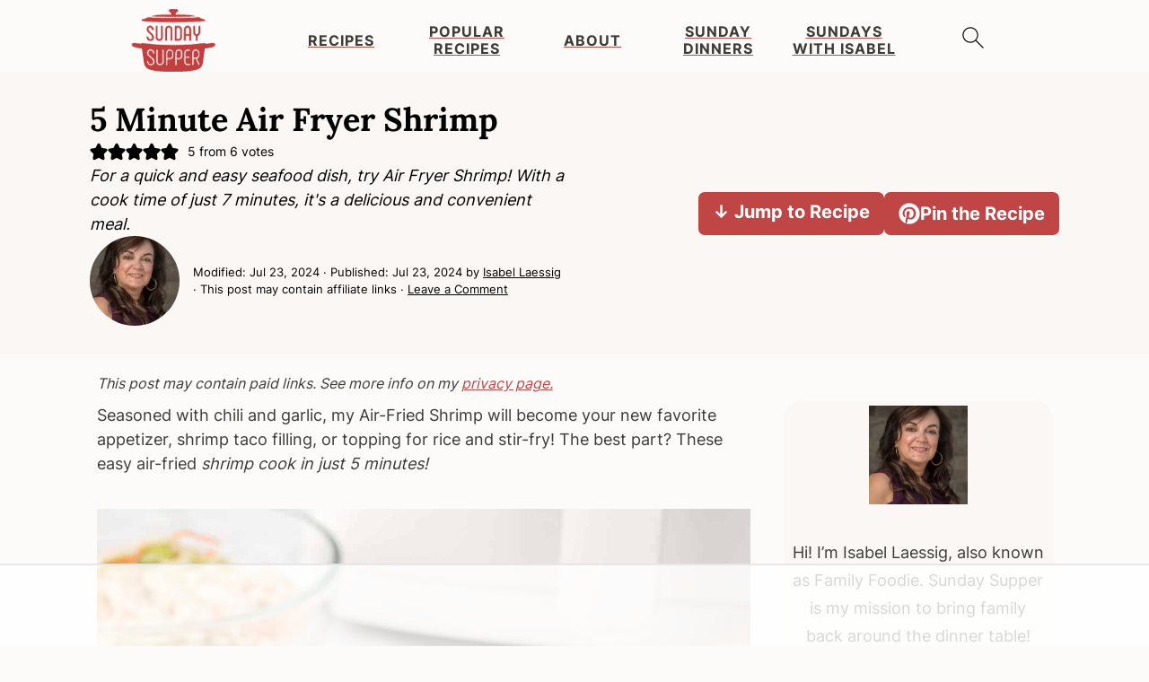

--- FILE ---
content_type: text/html
request_url: https://api.intentiq.com/profiles_engine/ProfilesEngineServlet?at=39&mi=10&dpi=743264634&pt=17&dpn=1&iiqidtype=2&iiqpcid=fa57c556-ad49-4d01-a13f-5b0dcd489fa6&iiqpciddate=1762123582052&pcid=fa57c556-ad49-4d01-a13f-5b0dcd489fa6&idtype=3&gdpr=0&japs=false&jaesc=0&jafc=0&jaensc=0&jsver=0.29&testGroup=U&source=pbjs&vrref=https%3A%2F%2Fsundaysuppermovement.com
body_size: 48
content:
{"abPercentage":95,"adt":1,"ct":2,"isOptedOut":false,"data":{"eids":[]},"dbsaved":"false","ls":false,"cttl":86400000,"abTestUuid":"fa57c556-ad49-4d01-a13f-5b0dcd489fa6","tc":9,"sid":14360879}

--- FILE ---
content_type: text/html; charset=utf-8
request_url: https://www.google.com/recaptcha/api2/aframe
body_size: 269
content:
<!DOCTYPE HTML><html><head><meta http-equiv="content-type" content="text/html; charset=UTF-8"></head><body><script nonce="kuEJYPpOhu7XiYeZGqxZ_g">/** Anti-fraud and anti-abuse applications only. See google.com/recaptcha */ try{var clients={'sodar':'https://pagead2.googlesyndication.com/pagead/sodar?'};window.addEventListener("message",function(a){try{if(a.source===window.parent){var b=JSON.parse(a.data);var c=clients[b['id']];if(c){var d=document.createElement('img');d.src=c+b['params']+'&rc='+(localStorage.getItem("rc::a")?sessionStorage.getItem("rc::b"):"");window.document.body.appendChild(d);sessionStorage.setItem("rc::e",parseInt(sessionStorage.getItem("rc::e")||0)+1);localStorage.setItem("rc::h",'1762123598593');}}}catch(b){}});window.parent.postMessage("_grecaptcha_ready", "*");}catch(b){}</script></body></html>

--- FILE ---
content_type: text/css
request_url: https://ads.adthrive.com/sites/5ebac21ff67e7555ae952e51/ads.min.css
body_size: 881
content:


.adthrive-device-desktop .adthrive-recipe, .adthrive-device-tablet .adthrive-recipe {
margin-left: 10px;
float: right;
clear: right;
}

.adthrive-sidebar {
width: fit-content!important;
}

/* help center ads within lists*/
body.adthrive-device-desktop.single .entry-content ul .adthrive-content {
margin-left: -74px;
}
body.adthrive-device-desktop.single .entry-content ol .adthrive-content {
margin-left: -37px;
}


/* prevent email popup being overlapped by ads ZD 256784 */
.adthrive-player-position.adthrive-collapse-float,
.adthrive-collapse-bottom-right,
.adthrive-player-position.adthrive-collapse-mobile.adthrive-collapse-top-center,
.adthrive-collapse-mobile-background {
z-index: 10001!important;
}
.adthrive-sidebar.adthrive-stuck {
z-index: 998!important;
}
.fd-modal.fd-is-open {
z-index: 99999!important;
}
/* END email popup fix */

.adthrive-device-desktop #onesignal-bell-launcher {
margin-bottom: 85px;
}

/* Sticky Content Ads */
.adthrive-device-phone .adthrive-content > div {
top: 164px!important;
}
/* Fix for sticky ads ZD 255922 */
html, body {
overflow: visible!important;
}

/* Top Center White Background */
.adthrive-collapse-mobile-background {
background-color: #fff!important;
}
.adthrive-top-collapse-close > svg > * {
stroke: black;
font-family: sans-serif;
}
/* END top center white background */

/* Top Center video and Slickstream - prevent video player shifting when scrolling */
body.slick-filmstrip-toolbar-showing.adthrive-device-phone .adthrive-player-position.adthrive-collapse-mobile.adthrive-collapse-top-center:not(.adthrive-player-without-wrapper-text),
body.slick-filmstrip-toolbar-showing.adthrive-device-phone .adthrive-collapse-mobile-background {
    transform: none!important;
}
body.slick-filmstrip-toolbar-showing.adthrive-device-phone .adthrive-player-position.adthrive-collapse-mobile.adthrive-collapse-top-center.adthrive-player-without-wrapper-text {
transform: translateX(-50%)!important;
}
/* END Top Center video and Slickstream */

/* VIDEO TEST - mobile top left */								
								
.adthrive-device-phone.video-test .adthrive-player-position.adthrive-collapse-mobile.adthrive-collapse-top-center.adthrive-player-without-wrapper-text {								
left: 30px !important;								
transform: none;								
}								
.adthrive-device-phone.video-test .adthrive-top-collapse-close {								
left: 0;								
}								
								
.adthrive-device-phone.video-test .adthrive-collapse-mobile-background {								
display: none!important;								
}								
								
.adthrive-device-phone.video-test .adthrive-device-phone.video-test .adthrive-instream-close  {								
z-index: 100001 !important;								
}		

/* for final sticky SB */
.adthrive-sidebar.adthrive-stuck {
margin-top: 80px;
}
/* for ESSAs */
.adthrive-sticky-sidebar > div {
top: 80px!important;
}

/* Print Preview pages */
body.wprm-print .adthrive-sidebar {
    right: 10px;
    min-width: 250px;
    max-width: 320px
}

body.wprm-print .adthrive-sidebar:not(.adthrive-stuck) {
    position: absolute;
    top: 475px;
}

@media screen and (max-width: 1299px) {
    body.wprm-print.adthrive-device-desktop .wprm-recipe {
        margin-left: 25px;
        max-width: 650px;
    }
}
/* END - Print Preview pages */

--- FILE ---
content_type: text/plain
request_url: https://rtb.openx.net/openrtbb/prebidjs
body_size: -230
content:
{"id":"ce9bbfb9-a04c-475e-b10d-09d980838cac","nbr":0}

--- FILE ---
content_type: text/plain
request_url: https://rtb.openx.net/openrtbb/prebidjs
body_size: -230
content:
{"id":"516b3782-e0d9-49d3-819e-a5b26d7446b9","nbr":0}

--- FILE ---
content_type: text/plain
request_url: https://rtb.openx.net/openrtbb/prebidjs
body_size: -230
content:
{"id":"cc6c3688-9927-4ec1-a197-e81c0df51267","nbr":0}

--- FILE ---
content_type: text/plain; charset=utf-8
request_url: https://ads.adthrive.com/http-api/cv2
body_size: 4857
content:
{"om":["013ofh5o","0ds5le3t","0htnz7sw","0i2rwd3u","0sm4lr19","0sqpoyxt","0suf8zrz","1029_m485lx96","1029_zsm2b423","10ua7afe","11509227","1185:1609948112","1185:1610091123","11896988","12001840","12009643","12017760","12aqdixo","1606221","168ibv1u","176_CR52092923","176_CR52092954","17_23391179","17_24344792","17_24344840","17_24694813","17_24696336","17_24696337","17_24696339","1902:73937036-67bd-4b80-b78f-c3c13b7c98ea","1986:681102602","1986:681102610","1986:681102623","1d7aiqz3","1t5itjys","1yn3kfo8","206_518119","206_531288","2132:43966037","2132:43966086","2179:591315935077748955","21_cdcl7eox","2249:506278432","2249:652682757","2249:683857195","2307:0ds5le3t","2307:168ibv1u","2307:2r5xcis4","2307:2rhihii2","2307:304wpk0o","2307:4qmco3dp","2307:62zcujrg","2307:674qljl8","2307:6unfbq22","2307:8cuwbkxk","2307:a14ok9qe","2307:ayg6s1o0","2307:b2rwx4lk","2307:bc252fjj","2307:bhnphbfu","2307:bncmk4g0","2307:c7ucy86l","2307:eac9qlts","2307:eumkt6fo","2307:hc7htu40","2307:hd26yi0u","2307:hm7gkd8g","2307:i3qd66lb","2307:kcvkxqlw","2307:m3i0vxvt","2307:mj17wo4c","2307:n1khq124","2307:otosmymz","2307:owbwhgi9","2307:pdzx8y5b","2307:ppn03peq","2307:rerq0usv","2307:s88tvjuc","2307:u4s83nap","2307:vgjpbtfz","2307:whwktaba","2307:wua1qxd4","2307:xewpbqcf","2307:z4bn4559","2307:z68yku5w","2307:zbgqs7ov","2307:zvfjb0vm","2409_25495_176_CR52092954","2409_25495_176_CR52092959","24694809","25","251282-1629192","25_oz31jrd0","25_t34l2d9w","262594","2662_193860_T25150218","2662_193860_T25150419","2662_193860_T25150503","2662_647491_T25389869","26m8vsua","2715_9888_262594","2715_9888_524012","27232652","2760:176_CR52133976","28347469","28347585","28452355","28452516","29257601","29414696","29661393","2ffkihbg","2h25q0qv","2hs3v22h","2rhihii2","2xu9ksr7","304wpk0o","308_123873","308_124137","331x3y7w","33591250","33605181","33605516","34182009","34534170","3490:CR52092920","3490:CR52092954","3490:CR52092958","3490:CR52092959","3490:CR52133976","35167ade-84e3-4f5f-b336-d06aa2201dbd","3658_104709_9t7uuf47","3658_104709_ao8mxg0m","3658_104709_b2rwx4lk","3658_104709_hd26yi0u","3658_104709_hm7gkd8g","3658_15066_gj62gk50","3658_15066_kcvkxqlw","3658_15078_iqbtaofn","3658_15113_T25399707","3658_15113_T25399835","3658_15113_T25401120","3658_15113_T25402273","3658_15129_T25246855","3658_151356_i3qd66lb","3658_151643_0i2rwd3u","3658_151643_T24847924","3658_151643_hk2nsy6j","3658_151643_pqn44nv6","3658_151643_qs7tjg76","3658_151643_spv5lpyq","3658_151643_wfqgu54f","3658_15173_62zcujrg","3658_153983_djruapw4","3658_155028_r7q80d87","3658_15520_7cvt3476","3658_15638_h34llbex","3658_15761_T25461406","3658_15761_T25461547","3658_15761_lp37a2wq","3658_15803_2rhihii2","3658_179227_T25161094","3658_183982_v1d9d6lj","3658_193430_j96ecp1l","3658_203382_c7ucy86l","3658_203382_zbgqs7ov","3658_210546_u4s83nap","3658_211122_i19l4yjm","3658_212661_uh28d7j2","3658_215822_T25392460","3658_215822_T25397029","3658_216697_n1khq124","3658_22079_kcrvfpzy","3658_22079_xgq834lu","3658_228061_uagkmc7l","3658_240637_0htnz7sw","3658_240637_5i9zhwqw","3658_240637_6a15y999","3658_240637_8382397w","3658_240637_mdm0jvsm","3658_240637_o2pr35pd","3658_240637_rpji53x6","3658_240637_snc34qp9","3658_245360_T24266886","3658_26587_T22553832","3658_53696_98puh0ls","3658_592816_cdcl7eox","3658_592816_oj4t4l02","3658_601331_T25059846","3658_66727_tudehtm7","3658_67446_T25409347","3658_68357_8dtj0e5t","3658_76599_T25264450","3658_78719_7tj6ix89","3658_83553_bcklplfx","3658_87799_grrn392w","3658_880569_T25364996","3658_979603_T25453539","39gjxgmz","4032:355956","40393524","409_213938","4114:catalina-73780","4114:catalina-73781","4114:sinclair-108345","42231871","43889a94","43966086","44629254","44736989","46_12017760","47191398","47191413","47210413","47668695","47qb4hmk","4ce9bea5-24e3-4ad2-b8d2-6d747bfd3dc8","4k7inceh","4tt2qu77","4y8iz8oe","50266978","508404","50923131","50923385","510762","514637","518119","518972","524012","52pmq4wa","53832733","53845918","53v6aquw","54639987","54779847","54779856","54779873","5510:0suf8zrz","5510:2xu9ksr7","5510:5i5nrj3k","5510:7bkbmk9f","5510:9jthdrjt","5510:g6f3ffh6","5510:i3qd66lb","5510:khrc9fv4","5510:kz6zmwva","5510:tiq3dvag","55116643","55221385","5532:683857195","55354666","55559884","555_165_759899835741","55693359","55693391","55693404","55693405","55693413","55693417","55712989","55736202","55736227","55736239","557_409_213956","558_93_47qb4hmk","558_93_fml8n8nf","558_93_hi0o1x2t","558_93_i3qd66lb","56427447","56631578","5700:648467977","5700:648470192","5700:683856209","57157672","57254122","578835264","58853467","5c927i5d","5i9zhwqw","5rsdg0qw","5uf0zwne","603485497","60832073","60884318","61259849","61259888","61259903","61259904","61287594","61365753","61405774","61420839","61444664","61595094","61664263","618_200_EAAYACog2RI6y651MuYrhG1imJzgyd0M7m8-.F5IGdEMvf7UaDIyBFf-8Pw_","61961817","619765138","619765960","62007246","629771457","629772384","62zcujrg","648104664","654681908","654775647","656194172","660053821","663040969","663057262","663799897","664624007","673375558002","674qljl8","675188692","676464922","677112731","677851349","678188409","678188433","680128754","680597458938","680_99480_614105094","680_99480_614105105","680_99480_614105109","681102602","681102610","681102614","681102616","681102619","681102623","681487966","682316198","682730115","682879785","684531326","685283480","6a15y999","6horao0p","6nu2tlj3","6r40j6vk","6vpe2osp","6yp8nlcw","6z99wp89","71hv4oqc","7255_121665_catalina-73780","7255_121665_catalina-73781","7255_121665_catalina-73888","7255_121665_sinclair-108345","7354_151700_78402050","7354_229128_73754942","73754942","7414_121891_5707783","7521085","764697xh","7736472","7757673","776553132679","7828225","78827816","7888080","7955795","7957149","7960749","7963682","7969_149355_43966037","7972225","7981013","7981056","7981058","7981066","7981075","7997102","7997526","7997530","7bkbmk9f","7kzekiwm","7qjgg1p5","7t6fltkj","7x01il30","8002886","8003574","8003577","8003827","8003964","8003965","8004955","8013939","8014998","8018152","8023226","8023736","8027031","8027bqx5","8028915","80964","81082262","81128245","81213942","81407502","81587671","81783862","81783864","8341_238580_577387835891407901","8341_238580_591684021718495593","83554252","83554261","83554325","83554326","83554430","8382397w","84293355","84293356","85383193","8564740","87h5fz9v","8dtj0e5t","8hzow0h7","8kkfox2w","8l6aismx","8osostik","8w4klwi4","9057/0328842c8f1d017570ede5c97267f40d","9057/231dc6cdaab2d0112d8c69cdcbfdf9e9","9057/f7b48c3c8e5cae09b2de28ad043f449d","957a8vwr","96j7bknq","972i19jl","98puh0ls","9925w9vu","9jthdrjt","9lxdy59h","9t7uuf47","9z1qb24e","Banner_cat3__pkg__bat_0_mat_0_20250723_z2ZhQ","a0a168tj","a14ok9qe","addptfos","af01h8fr","ai89za75","am8tkajx","aodopxzf","apfj36tw","av50hdw7","avdr1964","ayg6s1o0","b2rwx4lk","b5516e92","bc252fjj","bcklplfx","bdd0ptam","bgyx4haw","bhnphbfu","bhwfoh1q","bil0bpzz","bncmk4g0","c7ucy86l","catalina-73780","catalina-73781","cdcl7eox","cki44jrm","cr-86yx7nbz48rgv2","cr-9cqtxizyt9rhwz","cr-9cqtxizyt9rhx5","cr-9cqtxizytarhwz","cr-9cqtxizytarhx5","cr-9cqtxizyterhwz","cr-9cqtxizyterhx5","cr-9cqtxizytfrhwz","cr-9cqtxizyu9rhwz","cr-9cqtxizyu9rhx5","cr-9cqtxizyuarhwz","cr-9cqtxizyuerhwz","cr-9cqtxizyuerhx5","cr-9cqtxizyufrhwz","cr-9cqtxizyufrhx5","cr-9cqtxizyv8rhx5","cr-9cqtxm4u09rhwz","cr-9cqtxm4u09rhx5","cr-9cqtxm4u0arhwz","cr-9cqtxm4u0crhx5","cr-9cqtxm4u16rhwz","cr-9cqtxm4u17rhwz","cr-9cqtxm4u19rhwz","cr-9cqtxm4u1arhwz","cr-9cqtxm4u1arhx5","cr-9cqtxm4u1brhwz","cr-9cqtxm4u1crhwz","cr-9cqtxm4u1crhx5","cr-9cqtxm4u1drhwz","cr-9cqtxm4u1drhx5","cr-9cqtxm4u1frhwz","cr-9cqtxm4u26rhwz","cr-9cqtxm4u26rhx5","cr-9cqtxm4u27rhwz","cr-9cqtxm4u28rhwz","cr-9cqtxm4u29rhwz","cr-9cqtxm4u2arhwz","cr-9cqtxm4u2arhx5","cr-9cqtxm4ux9rhwz","cr-9cqtxm4uxarhwz","cr-9cqtxm4uxbrhwz","cr-9cqtxm4uxcrhx5","cr-9cqtxm4uyarhwz","cr-9cqtxm4uz6rhx5","cr-9cqtxm4uz9rhwz","cr-9cqtxm4uzbrhwz","cr-9cqtxm4uzbrhx5","cr-9cqtxm4uzfrhwz","cr-9cqtxm4uzfrhx5","culb4gkp","cx5a4f3i","d0xwx8zg","d6e1ize6","d6gu6wgm","de66hk0y","dec39uxo","dj7twlcs","djruapw4","drqixg83","dwxye2sy","e20n9su4","ee6v10mo","eed5w6uu","ekbvh329","epgl958s","euk4wmgj","f18cad75","f45h3t99","f6onaxdy","fml8n8nf","fxcpg5qg","g2ua3qul","g4fijcdh","gj62gk50","gpdbconl","grrn392w","gsj0yibj","gzwq5f1l","h55pwjwr","h7eught8","hc7htu40","hd26yi0u","hi0o1x2t","hk2nsy6j","hm7gkd8g","hzce5pts","i19l4yjm","i3qd66lb","i43t86yi","id2edyhf","imbmj4du","iqbtaofn","itmaz0g4","j58m06fh","j96ecp1l","jb75l2ds","je0f50j1","jk8w95e2","k0csqwfi","kbapdg4y","kcrvfpzy","kcvkxqlw","kevb0mfq","kf4pgk8u","kgq873v7","khrc9fv4","kjq0lnk5","kk5768bd","kmykkma1","kndz56z6","kqx2uj20","ksm3bkdi","kw3oecb3","kzkqnkpi","l5dp15o1","la6qtkxc","lb0v9psb","leeroycz","lem9nvnv","lo0kjno0","lp37a2wq","lu9c22l0","m3i0vxvt","m3m5t7vm","mdm0jvsm","mm6vlxkn","ms9nn2og","n1khq124","n3egwnq7","n4n5pgtz","niv9ufvg","nn03x8lk","nqd6aibs","o0l1fyrl","o2pr35pd","o6zzz6fj","o92tobh2","oj4t4l02","ospavlwb","otosmymz","owbwhgi9","oz31jrd0","p8pu5j57","pdzx8y5b","pogoe66i","pqn44nv6","psrn0dap","pthphkeh","putxgaxx","pz8lwofu","qlapoj3t","qm1a5lxb","qqbqszkt","qqdvsvih","qs7tjg76","r1rjcvrd","r747h5eh","ra0u0u4h","rcpm77ku","rcue9ik0","rerq0usv","ri68kvpr","rmccapeb","rpji53x6","rtsr6sqh","s889gfki","s88tvjuc","sinclair-108345","smgdipm5","snc34qp9","spv5lpyq","sqmqxvaf","t3qpvrpq","tdosydzp","tiq3dvag","tjrk1rop","tsxxvmjl","tu3ph2sv","tzmcazcf","u3i8n6ef","u4s83nap","u5p4xjy9","u7l3uryy","uh28d7j2","v1d9d6lj","v44dqtgt","v945wwim","ven7pu1c","vn9zyofr","vnq7a5dv","vskc074q","w0nccmi6","w7pfjxy4","wev1l90d","wfqgu54f","wwibio0z","x9qfv337","xe36plb4","xewpbqcf","xfs99vfh","xlkrlre2","xmi2pvbj","xpmadodl","y89szs78","yi6qlg3p","yy17fykk","z0xpfdyt","z65hue5p","z68yku5w","zbgqs7ov","zmn18yf8","zsviwgi5","ztlksnbe","zvfjb0vm","zwwgcjzy"],"pmp":[],"adomains":["1md.org","a4g.com","about.bugmd.com","acelauncher.com","adameve.com","adelion.com","adp3.net","advenuedsp.com","aibidauction.com","aibidsrv.com","akusoli.com","allofmpls.org","arkeero.net","ato.mx","avazutracking.net","avid-ad-server.com","avid-adserver.com","avidadserver.com","aztracking.net","bc-sys.com","bcc-ads.com","bidderrtb.com","bidscube.com","bizzclick.com","bkserving.com","bksn.se","brightmountainads.com","bucksense.io","bugmd.com","ca.iqos.com","capitaloneshopping.com","cdn.dsptr.com","clarifion.com","cotosen.com","cs.money","cwkuki.com","dallasnews.com","dcntr-ads.com","decenterads.com","derila-ergo.com","dhgate.com","dhs.gov","digitaladsystems.com","displate.com","doyour.bid","dspbox.io","envisionx.co","ezmob.com","fmlabsonline.com","g123.jp","g2trk.com","gadmobe.com","getbugmd.com","goodtoknowthis.com","gov.il","guard.io","hero-wars.com","holts.com","howto5.io","ice.gov","imprdom.com","justanswer.com","liverrenew.com","longhornsnuff.com","lovehoney.com","lowerjointpain.com","lymphsystemsupport.com","media-servers.net","medimops.de","miniretornaveis.com","mobuppsrtb.com","motionspots.com","mygrizzly.com","myrocky.ca","national-lottery.co.uk","nbliver360.com","ndc.ajillionmax.com","niutux.com","nordicspirit.co.uk","notify.nuviad.com","notify.oxonux.com","own-imp.vrtzads.com","paperela.com","parasiterelief.com","peta.org","pfm.ninja","pixel.metanetwork.mobi","pixel.valo.ai","plannedparenthood.org","plf1.net","plt7.com","pltfrm.click","printwithwave.co","privacymodeweb.com","rangeusa.com","readywind.com","reklambids.com","ri.psdwc.com","rtb-adeclipse.io","rtb-direct.com","rtb.adx1.com","rtb.kds.media","rtb.reklambid.com","rtb.reklamdsp.com","rtb.rklmstr.com","rtbadtrading.com","rtbsbengine.com","rtbtradein.com","saba.com.mx","securevid.co","servedby.revive-adserver.net","shift.com","smrt-view.com","swissklip.com","taboola.com","tel-aviv.gov.il","temu.com","theoceanac.com","track-bid.com","trackingintegral.com","trading-rtbg.com","trkbid.com","truthfinder.com","unoadsrv.com","usconcealedcarry.com","uuidksinc.net","vabilitytech.com","vashoot.com","vegogarden.com","viewtemplates.com","votervoice.net","vuse.com","waardex.com","wapstart.ru","wdc.go2trk.com","weareplannedparenthood.org","webtradingspot.com","xapads.com","xiaflex.com","yourchamilia.com"]}

--- FILE ---
content_type: text/plain
request_url: https://rtb.openx.net/openrtbb/prebidjs
body_size: -230
content:
{"id":"759129f9-a150-4143-9f5d-fdedbc607946","nbr":0}

--- FILE ---
content_type: text/plain
request_url: https://rtb.openx.net/openrtbb/prebidjs
body_size: -230
content:
{"id":"3a017cd4-4870-480a-bb76-83231e77016e","nbr":0}

--- FILE ---
content_type: text/plain
request_url: https://rtb.openx.net/openrtbb/prebidjs
body_size: -230
content:
{"id":"e29ee370-d941-4939-84f5-0a45a2fc29db","nbr":0}

--- FILE ---
content_type: text/plain
request_url: https://rtb.openx.net/openrtbb/prebidjs
body_size: -230
content:
{"id":"97a994b7-7a0f-4579-b582-97e48a35165d","nbr":0}

--- FILE ---
content_type: text/plain
request_url: https://rtb.openx.net/openrtbb/prebidjs
body_size: -230
content:
{"id":"b63d4110-cd3e-4f1b-bfb8-3e8bdb046fe4","nbr":0}

--- FILE ---
content_type: text/plain
request_url: https://rtb.openx.net/openrtbb/prebidjs
body_size: -230
content:
{"id":"70153b83-c45d-4a98-bada-5bd3035b33d4","nbr":0}

--- FILE ---
content_type: text/plain
request_url: https://rtb.openx.net/openrtbb/prebidjs
body_size: -230
content:
{"id":"86cf506c-c75f-4ac4-9f5a-e5ac31c4d11e","nbr":0}

--- FILE ---
content_type: text/plain
request_url: https://rtb.openx.net/openrtbb/prebidjs
body_size: -230
content:
{"id":"d4bc434f-a544-498c-88d5-1aa90fa7afab","nbr":0}

--- FILE ---
content_type: text/plain
request_url: https://rtb.openx.net/openrtbb/prebidjs
body_size: -230
content:
{"id":"16859aac-bded-4ad8-a419-f3491f7b6647","nbr":0}

--- FILE ---
content_type: text/plain
request_url: https://rtb.openx.net/openrtbb/prebidjs
body_size: -230
content:
{"id":"1087f9f7-8cce-4d39-b20d-a946f9cab20a","nbr":0}

--- FILE ---
content_type: text/plain
request_url: https://rtb.openx.net/openrtbb/prebidjs
body_size: -230
content:
{"id":"dcbcd0c8-11b5-4656-97e9-4860fac07709","nbr":0}

--- FILE ---
content_type: text/plain
request_url: https://rtb.openx.net/openrtbb/prebidjs
body_size: -230
content:
{"id":"7976d9ef-ef06-41b7-b42a-ccfeaed2d7b8","nbr":0}

--- FILE ---
content_type: text/plain
request_url: https://rtb.openx.net/openrtbb/prebidjs
body_size: -230
content:
{"id":"8ef7dccc-668e-4aba-8677-780b16bf69f7","nbr":0}

--- FILE ---
content_type: text/plain
request_url: https://rtb.openx.net/openrtbb/prebidjs
body_size: -230
content:
{"id":"2400222e-4a16-4309-8823-64c8bc81c6ac","nbr":0}

--- FILE ---
content_type: text/plain
request_url: https://rtb.openx.net/openrtbb/prebidjs
body_size: -230
content:
{"id":"23aed3cd-8052-42d4-b703-2beb3b09c00a","nbr":0}

--- FILE ---
content_type: text/plain
request_url: https://rtb.openx.net/openrtbb/prebidjs
body_size: -230
content:
{"id":"1adef3a9-f317-4359-bd0d-aaa0b6b01a2c","nbr":0}

--- FILE ---
content_type: text/plain; charset=UTF-8
request_url: https://at.teads.tv/fpc?analytics_tag_id=PUB_17002&tfpvi=&gdpr_consent=&gdpr_status=22&gdpr_reason=220&ccpa_consent=&sv=prebid-v1
body_size: 52
content:
MDI2ODlkZWEtYjdkNS00ZmZkLTg0YmQtMmRlYmY1MDAxNTA0IzUw

--- FILE ---
content_type: text/plain
request_url: https://rtb.openx.net/openrtbb/prebidjs
body_size: -86
content:
{"id":"9378fa79-1d33-4766-90b1-35afac89d599","nbr":0}